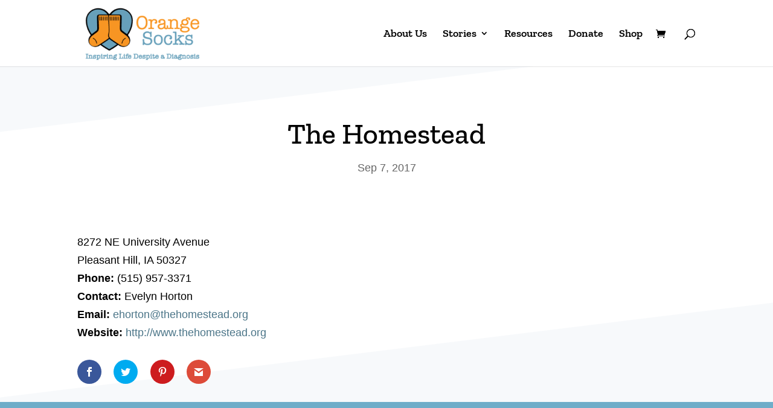

--- FILE ---
content_type: text/css; charset=UTF-8
request_url: https://orangesocks.org/wp-content/themes/OrangeSocks/style.css?ver=4.27.5
body_size: 1693
content:
/*======================================
Theme Name: Orange Socks
Theme URI: https://divicake.com/
Description: Orange Socks - Inspiring Life Despite a Diagnosis
Version: 1.0
Author: Popcorn Leads Inc
Author URI: http://www.popcornleads.com
Template: Divi
======================================*/

h1 {font-size:42px;}
h3 {padding-bottom:.8em;}

.post-template-default img.wp-post-image {display:block; width:100%;}
.post-template-default #main-content .container { padding-top: 40px;}
body.single #left-area .post-meta {margin-bottom:2.75%}

.et_pb_pagebuilder_layout.single-story #page-container .et_pb_row {
width: 100%;
}
.et_pb_pagebuilder_layout.single-story #page-container .et_pb_with_background .et_pb_row {
width: 80%;
}

.gallery-row {margin-top:30px;}

.podcast {position:relative; background-color:#f79020; text-align:center; padding:20px;color:#fff}
.podcast h2 {font-family: 'Arial',Helvetica,Arial,Lucida,sans-serif;font-weight: 700;text-transform: uppercase;font-size:16px;letter-spacing: 2px; color:#fff;}
.powerpress_links {font-size: .9em;}
.powerpress_links a {color:#fff;}
.powerpress_links a:hover {text-decoration:underline}
.powerpress_links.powerpress_links_mp3 {padding-bottom: 0;}

/*** Take out the divider line between content and sidebar ***/
#main-content .container:before {background: none;}
/*** Expand the content area to fullwidth ***/
@media (min-width: 981px){
#left-area {
    width: 100%;
    padding: 23px 0px 0px !important;
    float: none !important;
}
	.podcast {padding:50px;}
}

.mejs-container, .mejs-container .mejs-controls, .mejs-embed, .mejs-embed body {background:transparent;}

.category-resources a {display:block;}

.related {background-color: #b7d6e4 !important;margin-top: 0 !important; padding-top: 0;}
.related-container {max-width: 1080px; margin: auto; position: relative;padding: 50px 0 30px;}
.related-container:after {
	z-index: 1;
    border: solid transparent;
    content: '';
    height: 0;
    width: 0;
    position: absolute;
    border-width: 1em;
    top: 0;
    right: 50%;
    -ms-transform: translate(50%,0);
    transform: translate(50%,0);
    border-color: #f7f9fb transparent transparent;}
.related h4 {margin-top:20px !important; font-size: 1.2em;}
.related a {font-weight:400 !important; color: #000}
.related a:hover {opacity: .7}
.related ol { 
	list-style-type: none !important;
    display: flex;
    flex-direction: row;
    flex-wrap: wrap;
  }
.related ol li {
    list-style: none;
    display: inline-block;
    width: 100%;
    text-align: center;
	padding: 20px;
  }
.related img {width: 80%;}
.single .et_pb_post {
    margin-bottom: 0;
}
.single .post {
    padding-bottom: 0;
}

.story-form .gform_button {
	position: relative;
	color: #fff;
    padding: .3em 1em;
    border: 2px solid;
    -webkit-border-radius: 6px;
    -moz-border-radius: 6px;
    border-radius: 6px;
	border-color: #000000;
    background-color: #349ac2;
	font-family: 'Zilla Slab',Georgia,"Times New Roman",serif;
    font-size: 22px;
    font-weight: 500;
    line-height: 1.7em!important;
    -webkit-transition: all .2s;
    -moz-transition: all .2s;
    transition: all .2s;
}

.story-form .gform_button:hover {
	background-color: #F79523;
	cursor: pointer;
}

#w153_resources_s_state {margin-bottom:30px}

/*Woocommerce STyles*/
.woocommerce .woocommerce-ordering {display:none;}

@media (max-width: 980px) {
.story-gallery .et_pb_grid_item {
    float: left;
    clear: none;
    width: 29.66% !important;
    margin: 0 5.5% 9.5% 0 !important;
}
	.story-gallery .et_pb_grid_item:nth-child(3n) {margin-right:0 !important}
}

@media (max-width: 479px) {
.story-gallery .et_pb_grid_item {
    float: left;
    clear: none;
    width: 47.25% !important;
    margin: 0 5.5% 9.5% 0 !important;
}
	.story-gallery .et_pb_grid_item:nth-child(2n) {margin-right:0 !important}
}

@media (min-width: 981px) {
.story-gallery .et_pb_grid_item {
    margin-bottom: 0 !important
}
}


@media screen and (min-width: 600px) {
	.related ol li {width: calc(100% / 2);}
}

@media only screen and ( min-width: 768px ) {
 
.three-column-grid .et_pb_grid_item {
width: 28.333% !important;
margin: 0 7.5% 7.5% 0 !important;
}
 
.three-column-grid .et_pb_grid_item:nth-child(3n) {
margin-right: 0 !important;
}
 
.three-column-grid .et_pb_grid_item:nth-child(3n+1) {
clear: left;
}
 
.three-column-grid .et_pb_grid_item:nth-child(4n+1) {
clear: unset !important;
}
}

/*Default Post Pages*/
.post-template-default #main-content .container {max-width:1080px;}
h1.entry-title, p.post-meta {max-width:800px; margin:auto;}

/*Diagnosis page*/
.resource-page .et_pb_row {
    max-width: 900px !important;
}

/*Community Stories*/
#gallery-1 .gallery-item {width: auto !important}

body.category.category-news {max-width: 100%;}

/*Story Pages*/
body.single #main-content {background:#f7f9fb}
body.single #main-content:before {
	content: '';
    -webkit-transform: skew(0, -7deg);
    transform: skew(0, -7deg);
    position: absolute;
    left: 0;
    right: 0;
    top: 30px;
    height: 440px;
    background: #ffffff;}
body.single .et_post_meta_wrapper h1 { font-size: 36px;text-align:center;}
body.single #left-area .post-meta {color:#666;font-size:18px;text-align:center;font-weight:500}
body.single #left-area .related {display:none;}
.et_pb_post .entry-content.stories {padding-top:50px;}
.et_pb_post .entry-content.stories h3 {padding-top:30px}
/*body.single .entry-content {background: #fff; padding:50px;}*/

@media screen and (min-width: 800px) {
	body.single .et_post_meta_wrapper h1 {font-size:42px}
}

/*Blog Pages and Community Stories*/
/*.single-community_stories .container {max-width:900px;margin:auto}*/
.single-community_stories header .container {
    max-width: 1200px;
}

.category-news {max-width: 100% !important;}
/*Gallery Styles*/
/*.gallery-row {margin: 50px 0}*/

.et_social_inline.et_social_mobile_on.et_social_inline_custom {margin-top:30px}



--- FILE ---
content_type: application/javascript; charset=UTF-8
request_url: https://orangesocks.org/wp-content/plugins/w153_resources/js/front.js?ver=1.0
body_size: 3521
content:

var statesList = [
	{
		"state": "AK",
		"latitude": 63.588753,
		"longitude": -154.493062,
		"name": "Alaska"
	},
	{
		"state": "AL",
		"latitude": 32.318231,
		"longitude": -86.902298,
		"name": "Alabama"
	},
	{
		"state": "AR",
		"latitude": 35.20105,
		"longitude": -91.831833,
		"name": "Arkansas"
	},
	{
		"state": "AZ",
		"latitude": 34.048928,
		"longitude": -111.093731,
		"name": "Arizona"
	},
	{
		"state": "CA",
		"latitude": 36.778261,
		"longitude": -119.417932,
		"name": "California"
	},
	{
		"state": "CO",
		"latitude": 39.550051,
		"longitude": -105.782067,
		"name": "Colorado"
	},
	{
		"state": "CT",
		"latitude": 41.603221,
		"longitude": -73.087749,
		"name": "Connecticut"
	},
	{
		"state": "DC",
		"latitude": 38.905985,
		"longitude": -77.033418,
		"name": "District of Columbia"
	},
	{
		"state": "DE",
		"latitude": 38.910832,
		"longitude": -75.52767,
		"name": "Delaware"
	},
	{
		"state": "FL",
		"latitude": 27.664827,
		"longitude": -81.515754,
		"name": "Florida"
	},
	{
		"state": "GA",
		"latitude": 32.157435,
		"longitude": -82.907123,
		"name": "Georgia"
	},
	{
		"state": "HI",
		"latitude": 19.898682,
		"longitude": -155.665857,
		"name": "Hawaii"
	},
	{
		"state": "IA",
		"latitude": 41.878003,
		"longitude": -93.097702,
		"name": "Iowa"
	},
	{
		"state": "ID",
		"latitude": 44.068202,
		"longitude": -114.742041,
		"name": "Idaho"
	},
	{
		"state": "IL",
		"latitude": 40.633125,
		"longitude": -89.398528,
		"name": "Illinois"
	},
	{
		"state": "IN",
		"latitude": 40.551217,
		"longitude": -85.602364,
		"name": "Indiana"
	},
	{
		"state": "KS",
		"latitude": 39.011902,
		"longitude": -98.484246,
		"name": "Kansas"
	},
	{
		"state": "KY",
		"latitude": 37.839333,
		"longitude": -84.270018,
		"name": "Kentucky"
	},
	{
		"state": "LA",
		"latitude": 31.244823,
		"longitude": -92.145024,
		"name": "Louisiana"
	},
	{
		"state": "MA",
		"latitude": 42.407211,
		"longitude": -71.382437,
		"name": "Massachusetts"
	},
	{
		"state": "MD",
		"latitude": 39.045755,
		"longitude": -76.641271,
		"name": "Maryland"
	},
	{
		"state": "ME",
		"latitude": 45.253783,
		"longitude": -69.445469,
		"name": "Maine"
	},
	{
		"state": "MI",
		"latitude": 44.314844,
		"longitude": -85.602364,
		"name": "Michigan"
	},
	{
		"state": "MN",
		"latitude": 46.729553,
		"longitude": -94.6859,
		"name": "Minnesota"
	},
	{
		"state": "MO",
		"latitude": 37.964253,
		"longitude": -91.831833,
		"name": "Missouri"
	},
	{
		"state": "MS",
		"latitude": 32.354668,
		"longitude": -89.398528,
		"name": "Mississippi"
	},
	{
		"state": "MT",
		"latitude": 46.879682,
		"longitude": -110.362566,
		"name": "Montana"
	},
	{
		"state": "NC",
		"latitude": 35.759573,
		"longitude": -79.0193,
		"name": "North Carolina"
	},
	{
		"state": "ND",
		"latitude": 47.551493,
		"longitude": -101.002012,
		"name": "North Dakota"
	},
	{
		"state": "NE",
		"latitude": 41.492537,
		"longitude": -99.901813,
		"name": "Nebraska"
	},
	{
		"state": "NH",
		"latitude": 43.193852,
		"longitude": -71.572395,
		"name": "New Hampshire"
	},
	{
		"state": "NJ",
		"latitude": 40.058324,
		"longitude": -74.405661,
		"name": "New Jersey"
	},
	{
		"state": "NM",
		"latitude": 34.97273,
		"longitude": -105.032363,
		"name": "New Mexico"
	},
	{
		"state": "NV",
		"latitude": 38.80261,
		"longitude": -116.419389,
		"name": "Nevada"
	},
	{
		"state": "NY",
		"latitude": 43.299428,
		"longitude": -74.217933,
		"name": "New York"
	},
	{
		"state": "OH",
		"latitude": 40.417287,
		"longitude": -82.907123,
		"name": "Ohio"
	},
	{
		"state": "OK",
		"latitude": 35.007752,
		"longitude": -97.092877,
		"name": "Oklahoma"
	},
	{
		"state": "OR",
		"latitude": 43.804133,
		"longitude": -120.554201,
		"name": "Oregon"
	},
	{
		"state": "PA",
		"latitude": 41.203322,
		"longitude": -77.194525,
		"name": "Pennsylvania"
	},
	{
		"state": "PR",
		"latitude": 18.220833,
		"longitude": -66.590149,
		"name": "Puerto Rico"
	},
	{
		"state": "RI",
		"latitude": 41.580095,
		"longitude": -71.477429,
		"name": "Rhode Island"
	},
	{
		"state": "SC",
		"latitude": 33.836081,
		"longitude": -81.163725,
		"name": "South Carolina"
	},
	{
		"state": "SD",
		"latitude": 43.969515,
		"longitude": -99.901813,
		"name": "South Dakota"
	},
	{
		"state": "TN",
		"latitude": 35.517491,
		"longitude": -86.580447,
		"name": "Tennessee"
	},
	{
		"state": "TX",
		"latitude": 31.968599,
		"longitude": -99.901813,
		"name": "Texas"
	},
	{
		"state": "UT",
		"latitude": 39.32098,
		"longitude": -111.093731,
		"name": "Utah"
	},
	{
		"state": "VA",
		"latitude": 37.431573,
		"longitude": -78.656894,
		"name": "Virginia"
	},
	{
		"state": "VT",
		"latitude": 44.558803,
		"longitude": -72.577841,
		"name": "Vermont"
	},
	{
		"state": "WA",
		"latitude": 47.751074,
		"longitude": -120.740139,
		"name": "Washington"
	},
	{
		"state": "WI",
		"latitude": 43.78444,
		"longitude": -88.787868,
		"name": "Wisconsin"
	},
	{
		"state": "WV",
		"latitude": 38.597626,
		"longitude": -80.454903,
		"name": "West Virginia"
	},
	{
		"state": "WY",
		"latitude": 43.075968,
		"longitude": -107.290284,
		"name": "Wyoming"
	}
];

var resultsIncrementSize = 5
var maxResultsToShow = resultsIncrementSize;
var totalResults = 0;

function w153_resources_load() {
	
	//Reset the counts variables
	maxResultsToShow = resultsIncrementSize;
	totalResults = 0;
	
    var w153_resources_loading = jQuery('.w153_resources_loading');
    var w153_resources_results = jQuery('.w153_resources_results');

    w153_resources_results.html('');
    w153_resources_loading.show();
	
	

    /*
     var w153_resources_load_ajax = jQuery.ajax(w153_resources_var.ajax_url, {
        method: 'POST',
        dataType: 'html',
        data: {
            'action': 'w153_resources_load',
            'w153_resources_s_state': jQuery('#w153_resources_s_state').val(),
            'w153_resources_s_diagnosis': jQuery('#w153_resources_s_diagnosis').val()
        }
    })
    .done(function(data, textStatus, jqXHR) {
        w153_resources_loading.hide();
        w153_resources_results.html(data);
    })
    .fail(function(jqXHR, textStatus, errorThrown) {
        w153_resources_loading.hide();
    });
	*/
	
	
	var $ = jQuery;
	
	var location_load_ajax = jQuery.ajax('https://staging.orangesocks.org/wp-admin/admin-ajax.php?action=geoip_detect2_get_info_from_current_ip', {
        method: 'GET',
        dataType: 'html'
    })
    .done(function(data, textStatus, jqXHR) {
		debugger;
	});
	
	var w153_resources_load_ajax = jQuery.ajax(w153_resources_var.ajax_url, {
        method: 'POST',
        dataType: 'html',
        data: {
            'action': 'w153_resources_load_nostate',
            'w153_resources_s_diagnosis': jQuery('#w153_resources_s_diagnosis').val()
        }
    })
    .done(function(data, textStatus, jqXHR) {
		data = data.replace('</a>',',');
		//cleanText = data.replace(/<\/?[^>]+(>|$)/g, "");
		cleanText = data;
		cleanText = cleanText.replace(/(\r\n|\n|\r)/gm,"<br>")
        //console.log('Resources: '+(JSON.parse(cleanText)));
		
		var emptyNotice = $('<div>').addClass('w153_resources_results_error').css('margin-bottom','30px').html('No resources found.');
		
		var dataJson = {};
		try{
			dataJson = JSON.parse(cleanText);
			console.log('Total records returned: '+dataJson.length);
			var resources = [];
			
			//Populate the resources object. Add one copy of each dataJson element for every state within that element. This way we'll have a
			//single record for each state instead of one record to cover multiple states
			
			for(var i=0; i<dataJson.length; i++){
				//remove all HTML tags and separate states by commas
				dataJson[i].states = dataJson[i].states.replace(new RegExp('</a>', 'g'), ',').replace(/<\/?[^>]+(>|$)/g, "");
				if(dataJson[i].states.endsWith(',') && dataJson[i].states.length > 1){
					dataJson[i].states = dataJson[i].states.substring(0, dataJson[i].states.length - 1);
				}
				//Convert states into an array
				dataJson[i].states = dataJson[i].states.split(',');
				
				for(var j=0; j < dataJson[i].states.length; j++){
					dataJson[i].state = dataJson[i].states[j];
					for(var k=0; k<statesList.length; k++){
						if(statesList[k].name == dataJson[i].state){
							dataJson[i].stateLocation = statesList[k];
							break;
						}
					}
					resources.push(jQuery.extend(true, {}, dataJson[i]));
				}
			}
			
			function getStatesOrderByDistance(lat, lon){
				var newResourcesList = resources.slice(0);
				newResourcesList.sort(function(a,b){
					if(Math.abs(lat-a.stateLocation.latitude)+Math.abs(lon-a.stateLocation.longitude) < Math.abs(lat-b.stateLocation.latitude)+Math.abs(lon-b.stateLocation.longitude)) return -1;
					if(Math.abs(lat-a.stateLocation.latitude)+Math.abs(lon-a.stateLocation.longitude) > Math.abs(lat-b.stateLocation.latitude)+Math.abs(lon-b.stateLocation.longitude)) return 1;
					return 0;
				});

				return newResourcesList;
			}
			
			function displayResults(items){
				totalResults = 0;
				var itemElements = [];
				for(var i=0; i<items.length; i++){
					var item = items[i];
					
					//If we're targeting a specific state, only show results for that state.
					var selectedStateId = $('#w153_resources_s_state').val();
					if(selectedStateId != -1){
						var selectedStateName = $('#w153_resources_s_state option:selected').text();
						if(selectedStateName != item.state){
							continue;
						}
					}
					
					totalResults++;
					
					var element = $('<div style="display:none">').addClass('w153_resources_results_item').addClass('results_section').addClass('section_'+(Math.floor((i+resultsIncrementSize)/resultsIncrementSize) * resultsIncrementSize));
					itemElements.push(element);
					$(element).append($('<h4>').html(item.title));
					$(element).append($('<p style="display:none;">').html(JSON.stringify(item.stateLocation)));
					$(element).append($('<p style="font-weight: 700">').html(item.state));
					if(item.content) {
						$(element).append($('<p>').html(item.content));
					}
					if(item.email){
						$(element).append($('<span>').html('Email: '));
						$(element).append($('<a>').attr('href','mailto:'+item.email).html(item.email));
						if(item.website){
							$(element).append($('<br>'));
						}
					}

					if(item.website){
						$(element).append($('<span>').html('Website: '));
						$(element).append($('<a>').attr('href',item.website).attr('target','_blank').html(item.website));
					}
				}

				if(itemElements.length <= 0){
					$(w153_resources_results[0]).append(emptyNotice);
				}
				else{
					for(var i=0; i<itemElements.length; i++){
						$(w153_resources_results[0]).append(itemElements[i]);
					}

				}
				
				$('.results_section.section_'+maxResultsToShow).css('display','block');
				
				if(maxResultsToShow >= totalResults){
					jQuery('#showMoreResults').css('display','none');
				}
				else{
					jQuery('#showMoreResults').css('display','block');
				}
			}
			
			//Now the location of the state from the drop-down
			var centerStateName = $('#w153_resources_s_state option:selected').text();
			var centerStateVal = $('#w153_resources_s_state').val();
			var centerStateLocation = null;
			var centerState = null;
			if(centerStateVal != -1){
				for(var i=0; i<statesList.length; i++){
					if(statesList[i].name == centerStateName){
						centerState = statesList[i];
						break;
					}
				}
			}
			if(!centerState){
				//Use current location
				/*if (navigator.geolocation) {
					navigator.geolocation.getCurrentPosition(function(position){
						var sortedStates = getStatesOrderByDistance(position.coords.latitude, position.coords.longitude);
						displayResults(sortedStates);
					}, function showError(error) {
					  switch(error.code) {
						case error.PERMISSION_DENIED:
						  alert("User denied the request for Geolocation.");
						  break;
						case error.POSITION_UNAVAILABLE:
						  alert("Location information is unavailable.");
						  break;
						case error.TIMEOUT:
						  alert("The request to get user location took too long and was canceled.");
						  break;
						case error.UNKNOWN_ERROR:
						  alert("An unknown error occurred while getting your location.")
						  break;
					  }
					});
				  } else {
					alert("Geolocation is not supported by this browser.");
				  }*/

				//Use geoIp plugin, which should dump the current state, latitude, and longitude into the #stateName element for us already.
				var lat = $('#stateName').attr('lat');
				var lon = $('#stateName').attr('lon');
				var sortedStates = getStatesOrderByDistance(lat, lon);
				displayResults(sortedStates);
			}
			else{
				var sortedStates = getStatesOrderByDistance(centerState.latitude, centerState.longitude);
				displayResults(sortedStates);
			}
			console.log("Center state:"+JSON.stringify(centerState));
			
			
			
		}
		catch(ex){
			$(w153_resources_results[0]).append(emptyNotice.html('Ah-oh - something broke.'));
			console.log('w153_resources/js/font.js: Ah-oh - something broke: '+ex.message);
		}
		
		w153_resources_loading.hide();
        
		
    })
    .fail(function(jqXHR, textStatus, errorThrown) {
        w153_resources_loading.hide();
    })
}

jQuery(function() {
    w153_resources_load();
	
	jQuery('#w153_resources_s_state').on('change', function() {
        w153_resources_load();
    });
	
	jQuery('#showMoreResults').on('click', function() {
		maxResultsToShow += resultsIncrementSize;
		if(maxResultsToShow >= totalResults){
			jQuery('#showMoreResults').css('display','none');
		}
		jQuery('.results_section.section_'+maxResultsToShow).css('display','block');
		console.log('showing '+(maxResultsToShow)+': '+'.results_section.section_'+maxResultsToShow);
    });
	
	jQuery('#ResourceLocationSelectLink').on('click', function(){
		jQuery('#ResourceLocationSelectLink').css('display','none');
		jQuery('#ResourceLocations').css('display','block');
	})
});